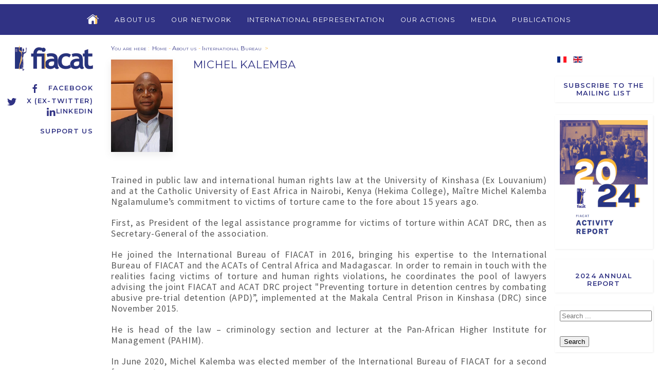

--- FILE ---
content_type: text/html; charset=utf-8
request_url: https://fiacat.org/en/about-us/international-bureau/2945-michel-kalemba
body_size: 6527
content:



<!DOCTYPE html>
<html xmlns="http://www.w3.org/1999/xhtml" xml:lang="en-gb" lang="en-gb" >



<head>
	<base href="https://fiacat.org/en/about-us/international-bureau/2945-michel-kalemba" />
	<meta http-equiv="content-type" content="text/html; charset=utf-8" />
	<meta name="author" content="Marion Valeray" />
	<meta name="viewport" content="width=device-width, initial-scale=1.0" />
	<title>Michel Kalemba</title>
	<link href="https://fiacat.org/qui-sommes-nous/bureau-international/2685-michel-kalemba" rel="alternate" hreflang="fr-FR" />
	<link href="https://fiacat.org/en/about-us/international-bureau/2945-michel-kalemba" rel="alternate" hreflang="en-GB" />
	<link href="/templates/fiacat/favicon.ico" rel="shortcut icon" type="image/vnd.microsoft.icon" />
	<link href="/media/system/css/modal.css?9f1322dec2337f509716374d191526af" rel="stylesheet" type="text/css" />
	<link href="/media/com_attachments/css/attachments_hide.css" rel="stylesheet" type="text/css" />
	<link href="/media/com_attachments/css/attachments_list.css" rel="stylesheet" type="text/css" />
	<link href="/plugins/system/jce/css/content.css?aa754b1f19c7df490be4b958cf085e7c" rel="stylesheet" type="text/css" />
	<link href="/plugins/system/vembed/vembed.css" rel="stylesheet" type="text/css" />
	<link href="https://fiacat.org/modules/mod_ebstickycookienotice/tmpl/assets/css/cookie.css?v=348770050" rel="stylesheet" type="text/css" />
	<link href="https://fiacat.org/modules/mod_ebstickycookienotice/tmpl/assets/css/responsive.css?v=1588253929" rel="stylesheet" type="text/css" />
	<link href="/media/jui/css/chosen.css?9f1322dec2337f509716374d191526af" rel="stylesheet" type="text/css" />
	<link href="/media/com_finder/css/finder.css?9f1322dec2337f509716374d191526af" rel="stylesheet" type="text/css" />
	<link href="/media/mod_languages/css/template.css?9f1322dec2337f509716374d191526af" rel="stylesheet" type="text/css" />
	<style type="text/css">

#plg_system_topofthepage{border:1px solid #000;margin:5px;padding:5px;background-color:#ff0;color:#000;} #plg_system_topofthepage:hover{background-color:#000;color:#ff0;}

	</style>
	<script type="application/json" class="joomla-script-options new">{"csrf.token":"0b68ab23230d2efd7a8d2ecf21f4f754","system.paths":{"root":"","base":""},"joomla.jtext":{"PLG_SYS_TOPOFTHEPAGE_ARIA_LABEL":"PLG_SYS_TOPOFTHEPAGE_ARIA_LABEL"}}</script>
	<script src="https://ajax.googleapis.com/ajax/libs/jquery/1.12.0/jquery.min.js" type="text/javascript"></script>
	<script src="https://ajax.googleapis.com/ajax/libs/jqueryui/1.9.0/jquery-ui.min.js" type="text/javascript"></script>
	<script src="/media/system/js/mootools-core.js?9f1322dec2337f509716374d191526af" type="text/javascript"></script>
	<script src="/media/system/js/core.js?9f1322dec2337f509716374d191526af" type="text/javascript"></script>
	<script src="/media/system/js/mootools-more.js?9f1322dec2337f509716374d191526af" type="text/javascript"></script>
	<script src="/media/system/js/modal.js?9f1322dec2337f509716374d191526af" type="text/javascript"></script>
	<script src="/media/com_attachments/js/attachments_refresh.js" type="text/javascript"></script>
	<script src="https://fiacat.org/modules/mod_ebstickycookienotice/tmpl/assets/js/cookie_script.js?v=2027029996" type="text/javascript"></script>
	<script src="/media/jui/js/chosen.jquery.min.js?9f1322dec2337f509716374d191526af" type="text/javascript"></script>
	<script src="/media/jui/js/jquery.autocomplete.min.js?9f1322dec2337f509716374d191526af" type="text/javascript"></script>
	<script src="/media/plg_system_topofthepage/topofthepage.min.js" type="text/javascript"></script>
	<script type="text/javascript">

	jQuery(function ($) {
		initChosen();
		$("body").on("subform-row-add", initChosen);

		function initChosen(event, container)
		{
			container = container || document;
			$(container).find(".advancedSelect").chosen({"disable_search_threshold":10,"search_contains":true,"allow_single_deselect":true,"placeholder_text_multiple":"Type or select some options","placeholder_text_single":"Select an option","no_results_text":"No results match"});
		}
	});
	
jQuery(document).ready(function() {
	var value, searchword = jQuery('#mod-finder-searchword133');

		// Get the current value.
		value = searchword.val();

		// If the current value equals the default value, clear it.
		searchword.on('focus', function ()
		{
			var el = jQuery(this);

			if (el.val() === 'Search ...')
			{
				el.val('');
			}
		});

		// If the current value is empty, set the previous value.
		searchword.on('blur', function ()
		{
			var el = jQuery(this);

			if (!el.val())
			{
				el.val(value);
			}
		});

		jQuery('#mod-finder-searchform133').on('submit', function (e)
		{
			e.stopPropagation();
			var advanced = jQuery('#mod-finder-advanced133');

			// Disable select boxes with no value selected.
			if (advanced.length)
			{
				advanced.find('select').each(function (index, el)
				{
					var el = jQuery(el);

					if (!el.val())
					{
						el.attr('disabled', 'disabled');
					}
				});
			}
		});
	var suggest = jQuery('#mod-finder-searchword133').autocomplete({
		serviceUrl: '/en/component/finder/?task=suggestions.suggest&amp;format=json&amp;tmpl=component',
		paramName: 'q',
		minChars: 1,
		maxHeight: 400,
		width: 300,
		zIndex: 9999,
		deferRequestBy: 500
	});});
window.plg_system_topofthepage_options = {"omittext":"1","loadjsframework":"1","visibleopacity":"100","displaydur":"250","zindex":"1","linklocation":"bottom_right","spyposition":"200","topalways":"0","smoothscrollduration":"500","smoothscrolltransition":"linear"}

	</script>
	<link href="https://fiacat.org/qui-sommes-nous/bureau-international/2685-michel-kalemba" rel="alternate" hreflang="x-default" />


	<meta name="viewport" content="width=device-width, initial-scale=1, user-scalable=no" />
    <link rel="stylesheet" href="/templates/fiacat/css/fiacat-main.min.css" />
    <script src="/templates/fiacat/js/uikit.min.js"></script>
    <script src="/templates/fiacat/js/uikit-icons.min.js"></script>

	<!-- Global site tag (gtag.js) - Google Analytics -->
	<script async src="https://www.googletagmanager.com/gtag/js?id=UA-121235355-1"></script>
	<script>
	  window.dataLayer = window.dataLayer || [];
	  function gtag(){dataLayer.push(arguments);}
	  gtag('js', new Date());

	  gtag('config', 'UA-121235355-1');
	</script>
	
	<link rel="shortcut icon" href="/templates/fiacat/favicon.ico" type="image/x-icon">
	<link rel="icon" href="/templates/fiacat/favicon.ico" type="image/x-icon">
</head>
<body>



	<div id="entete_mobile" class="social-media uk-text-right uk-hidden@m">

		<div class="logo-fiacat">
			<a href="/"><img src="/templates/fiacat/images/logo-fiacat-hr.jpg"></a>
		</div>

		

<div uk-grid class="uk-child-width-1-1 ">
	<div  >
		<p><a href="https://www.facebook.com/FIACAT" target="_blank" rel="noopener" class="facebook"><span uk-icon="icon: facebook"></span>Facebook</a><br /><a href="https://twitter.com/FIACAT_org/" target="_blank" rel="noopener" class="twitter"><span uk-icon="icon:twitter"></span>X (ex-Twitter)</a><br /><a href="https://www.linkedin.com/company/18910018/admin/"> <span uk-icon="icon: linkedin"></span>Linkedin</a></p>
<p><a href="/en/donation/2633-support-us">Support us</a></p>	</div>
</div>




	</div>


<div class="menu-toggle uk-hidden@m">
	<a href="#side-menu" uk-toggle><span uk-icon="icon: menu; ratio: 1.3"></span><span>&nbsp;&nbsp;MENU</span></a>
	<div class="mod-languages">

	<ul class="lang-inline" dir="ltr">
						<li>
			<a href="/fr/qui-sommes-nous/bureau-international/2685-michel-kalemba">
												<img src="/media/mod_languages/images/fr_fr.gif" alt="Français (France)" title="Français (France)" />										</a>
			</li>
											<li class="lang-active">
			<a href="https://fiacat.org/en/about-us/international-bureau/2945-michel-kalemba">
												<img src="/media/mod_languages/images/en_gb.gif" alt="English (United Kingdom)" title="English (United Kingdom)" />										</a>
			</li>
				</ul>

</div>

</div>

<div id="side-menu" uk-offcanvas="flip: true">
    <div class="uk-offcanvas-bar">

        <button class="uk-offcanvas-close" type="button" uk-close uk-align-left></button>

        <br><br>

       	

<ul class="uk-nav uk-nav-default">



<li class="item-165 active deeper uk-parent"><a href="/en/about-us" >About us</a><ul class="uk-nav-sub"><li class="item-172 current active"><a href="/en/about-us/international-bureau" >International Bureau</a></li><li class="item-171"><a href="/en/about-us/international-secretariat" >International Secretariat</a></li><li class="item-173"><a href="/en/about-us/statutory-documents" >Statutory documents</a></li><li class="item-174"><a href="/en/about-us/a-christian-movement" >A christian movement</a></li><li class="item-177"><a href="/en/about-us/job-and-internship" >Job and Internship</a></li></ul></li><li class="item-166"><a href="/en/our-network" >Our Network</a></li><li class="item-167 deeper uk-parent"><a href="/en/international-representation" >International Representation</a><ul class="uk-nav-sub"><li class="item-178"><a href="/en/international-representation/united-nation" >United Nation</a></li><li class="item-181"><a href="/en/international-representation/african-union" >African Union</a></li><li class="item-179"><a href="/en/international-representation/european-union" >European Union</a></li><li class="item-180"><a href="/en/international-representation/council-of-europe" >Council of Europe</a></li></ul></li><li class="item-168 deeper uk-parent"><a href="/en/our-actions" >Our Actions</a><ul class="uk-nav-sub"><li class="item-182"><a href="/en/our-actions/project-for-the-abolition-of-the-death-penalty-in-subsaharan-africa" >Abolition of the Death Penalty in Africa</a></li><li class="item-192"><a href="/en/our-actions/fighting-against-pre-trial-detention" >Fighting Against Abusive Pre-trial Detention</a></li><li class="item-183 uk-parent"><a href="/en/our-actions/the-network-campaigns" >The Network Campaigns</a></li><li class="item-396"><a href="/en/our-actions/training" >Training</a></li><li class="item-517"><a href="/en/our-actions/supporting-the-sustainable-development-goals-sdgs" >Supporting the Sustainable Development Goals (SDGs)</a></li><li class="item-525"><a href="/en/our-actions/shadow-game-project" >Shadow Game Project</a></li><li class="item-548"><a href="/en/our-actions/uatc-en" >United Against Torture</a></li><li class="item-549"><a href="/en/our-actions/human-rights-defenders" >Marianne Initiative for Human Rights Defenders in the World</a></li></ul></li><li class="item-169 deeper uk-parent"><a href="/en/media-press" >Media</a><ul class="uk-nav-sub"><li class="item-188"><a href="/en/media-press/fiacat-presentation-and-logo" >FIACAT Presentation and Logo</a></li><li class="item-189"><a href="/en/media-press/press-releases" >Press Releases</a></li><li class="item-520"><a href="/en/media-press/media-intervention" >Media Intervention</a></li></ul></li><li class="item-170 deeper uk-parent"><a href="/en/publications-en" >Publications</a><ul class="uk-nav-sub"><li class="item-190"><a href="/en/publications-en/annual-report" >Annual Report</a></li><li class="item-191 uk-parent"><a href="/en/publications-en/reports" >Reports</a></li><li class="item-368"><a href="/en/publications-en/guides" >Guides</a></li></ul></li>



</ul>






    </div>
</div>




<div id="menutop" uk-grid class="uk-grid-collapse uk-visible@m" uk-sticky="show-on-up: true; animation: uk-animation-slide-top;">

		<div class="uk-width-1-6 uk-visible@xl">
		</div>
		<div class="uk-width-1-1 uk-width-2-3@xl menu-content">

		    <nav class="uk-navbar-container" uk-navbar="dropbar: true">
		        <div class="uk-align-center uk-align-left@xl">

		    		

<ul class="uk-navbar-nav">

<li class="home-icon">
    <a href="https://fiacat.org/en"><img src="https://fiacat.org//images/png/Home-icon-off.png" onmouseover="this.src='https://fiacat.org//images/png/Home-icon-on.png'" onmouseout="this.src='https://fiacat.org//images/png/Home-icon-off.png'" /></A>
</li>

<li class="item-165 active deeper parent"><a href="/en/about-us" >About us</a><div class="uk-navbar-dropdown" delay-hide="100"><ul class="uk-nav uk-navbar-dropdown-nav"><li class="item-172 current active"><a href="/en/about-us/international-bureau" >International Bureau</a></li><li class="item-171"><a href="/en/about-us/international-secretariat" >International Secretariat</a></li><li class="item-173"><a href="/en/about-us/statutory-documents" >Statutory documents</a></li><li class="item-174"><a href="/en/about-us/a-christian-movement" >A christian movement</a></li><li class="item-177"><a href="/en/about-us/job-and-internship" >Job and Internship</a></li></ul></div></li><li class="item-166"><a href="/en/our-network" >Our Network</a></li><li class="item-167 deeper parent"><a href="/en/international-representation" >International Representation</a><div class="uk-navbar-dropdown" delay-hide="100"><ul class="uk-nav uk-navbar-dropdown-nav"><li class="item-178"><a href="/en/international-representation/united-nation" >United Nation</a></li><li class="item-181"><a href="/en/international-representation/african-union" >African Union</a></li><li class="item-179"><a href="/en/international-representation/european-union" >European Union</a></li><li class="item-180"><a href="/en/international-representation/council-of-europe" >Council of Europe</a></li></ul></div></li><li class="item-168 deeper parent"><a href="/en/our-actions" >Our Actions</a><div class="uk-navbar-dropdown" delay-hide="100"><ul class="uk-nav uk-navbar-dropdown-nav"><li class="item-182"><a href="/en/our-actions/project-for-the-abolition-of-the-death-penalty-in-subsaharan-africa" >Abolition of the Death Penalty in Africa</a></li><li class="item-192"><a href="/en/our-actions/fighting-against-pre-trial-detention" >Fighting Against Abusive Pre-trial Detention</a></li><li class="item-183 parent"><a href="/en/our-actions/the-network-campaigns" >The Network Campaigns</a></li><li class="item-396"><a href="/en/our-actions/training" >Training</a></li><li class="item-517"><a href="/en/our-actions/supporting-the-sustainable-development-goals-sdgs" >Supporting the Sustainable Development Goals (SDGs)</a></li><li class="item-525"><a href="/en/our-actions/shadow-game-project" >Shadow Game Project</a></li><li class="item-548"><a href="/en/our-actions/uatc-en" >United Against Torture</a></li><li class="item-549"><a href="/en/our-actions/human-rights-defenders" >Marianne Initiative for Human Rights Defenders in the World</a></li></ul></div></li><li class="item-169 deeper parent"><a href="/en/media-press" >Media</a><div class="uk-navbar-dropdown" delay-hide="100"><ul class="uk-nav uk-navbar-dropdown-nav"><li class="item-188"><a href="/en/media-press/fiacat-presentation-and-logo" >FIACAT Presentation and Logo</a></li><li class="item-189"><a href="/en/media-press/press-releases" >Press Releases</a></li><li class="item-520"><a href="/en/media-press/media-intervention" >Media Intervention</a></li></ul></div></li><li class="item-170 deeper parent"><a href="/en/publications-en" >Publications</a><div class="uk-navbar-dropdown" delay-hide="100"><ul class="uk-nav uk-navbar-dropdown-nav"><li class="item-190"><a href="/en/publications-en/annual-report" >Annual Report</a></li><li class="item-191 parent"><a href="/en/publications-en/reports" >Reports</a></li><li class="item-368"><a href="/en/publications-en/guides" >Guides</a></li></ul></div></li>



</ul>



		        </div>		        
		    </nav>

		</div>
		<div class="uk-width-1-6  uk-visible@xl">
		</div>
</div>



<div id="mainheader" class="uk-container-expand">
	<div class="uk-grid uk-grid-small uk-flex">

		<div class="uk-width-1-6 left-side uk-visible@m">
			<div id="logo_container">
										<div class="logo-fiacat">
					<a href="/"><img src="/templates/fiacat/images/logo-fiacat-hr.jpg"></a>
				</div>
			
				<div class="social-media" uk-sticky>
					

<div uk-grid class="uk-child-width-1-1 ">
	<div  >
		<p><a href="https://www.facebook.com/FIACAT" target="_blank" rel="noopener" class="facebook"><span uk-icon="icon: facebook"></span>Facebook</a><br /><a href="https://twitter.com/FIACAT_org/" target="_blank" rel="noopener" class="twitter"><span uk-icon="icon:twitter"></span>X (ex-Twitter)</a><br /><a href="https://www.linkedin.com/company/18910018/admin/"> <span uk-icon="icon: linkedin"></span>Linkedin</a></p>
<p><a href="/en/donation/2633-support-us">Support us</a></p>	</div>
</div>



				</div>
			</div>
		</div>

		<div class="uk-width-1-6 uk-flex-last uk-visible@m">
			<div id="right-top" uk-sticky>
				<div class="mod-languages">

	<ul class="lang-inline" dir="ltr">
						<li>
			<a href="/fr/qui-sommes-nous/bureau-international/2685-michel-kalemba">
												<img src="/media/mod_languages/images/fr_fr.gif" alt="Français (France)" title="Français (France)" />										</a>
			</li>
											<li class="lang-active">
			<a href="https://fiacat.org/en/about-us/international-bureau/2945-michel-kalemba">
												<img src="/media/mod_languages/images/en_gb.gif" alt="English (United Kingdom)" title="English (United Kingdom)" />										</a>
			</li>
				</ul>

</div>

				

<div uk-grid class="uk-child-width-1-1 newsletter-menu">
	<div  >
		<p><a href="/en/news-letter-en">Subscribe to the Mailing List</a></p>	</div>
</div>




<div uk-grid class="uk-child-width-1-1 rapport-annuel">
	<div  >
		<p><img src="/images/Ajouts-Marion/photo_RA_anglais.png" alt="photo RA anglais" width="442" height="624" /></p>
<p><br /><a href="https://www.fiacat.org/en/publications-en/annual-report/3309-fiacat-activity-report-2024">2024 Annual report</a></p>	</div>
</div>



<form id="mod-finder-searchform133" action="/en/resultats-de-recherche" method="get" class="form-search">
	<div class="search search-box"> 		<input type="text" name="q" id="mod-finder-searchword133" class="search-query input-medium" size="25" value="" placeholder="Search ..."/><br /><button class="btn btn-primary hasTooltip  finder" type="submit" title="Go"><span class="icon-search icon-white"></span>Search</button>
							</div>
</form>

			</div>
		</div>

		<div class="uk-width-1-1 uk-width-2-3@m">
		
			
			<div class="uk-grid uk-grid-small uk-child-width-1-1">
				<div class="breadcrumbs">
					


			<span class="intro">You are here </span>:&#160;
	

								<a href="/en/">Home</a>
			
							<span class="divider">-</span>
												<a href="/en/about-us">About us</a>
			
							<span class="divider">-</span>
												<a href="/en/about-us/international-bureau">International Bureau</a>
			
						&nbsp;>


				</div>
			</div>
			
			<div class="article uk-width-1-1">



	

		<div class="uk-width-1-1">
				<img src="/images/portraits/michel-kalemba.jpg" class="icone uk-box-shadow-medium uk-box-shadow-bottom">
			<span class="titre">
				<h2>Michel Kalemba</h2>
				<p class="date">




</p>
			</span>
		</div>











	<div class="article-body">
		<p>Trained in public law and international human rights law at the University of Kinshasa (Ex Louvanium) and at the Catholic University of East Africa in Nairobi, Kenya (Hekima College), Maître Michel Kalemba Ngalamulume’s commitment to victims of torture came to the fore about 15 years ago.</p>
<p>First, as President of the legal assistance programme for victims of torture within ACAT DRC, then as Secretary-General of the association.</p>
<p>He joined the International Bureau&nbsp;of FIACAT in 2016, bringing his expertise to the International Bureau of FIACAT and the ACATs of Central Africa and Madagascar.&nbsp;In order to remain in touch with the realities facing victims of torture and human rights violations, he coordinates the pool of lawyers advising the joint FIACAT and ACAT DRC project "Preventing torture in detention centres by combating abusive pre-trial detention (APD)”, implemented at the Makala Central Prison in Kinshasa (DRC) since November 2015.</p>
<p>He is head of the law – criminology section and lecturer at the Pan-African Higher Institute for Management (PAHIM).</p>
<p>In June 2020, Michel Kalemba was elected member of the International Bureau of FIACAT for a second four-year term.</p> <div class="attachmentsContainer">

<div class="attachmentsList" id="attachmentsList_com_content_default_2945"></div>

</div>	</div>











</div>
			
				</div>


	</div>
</div>








	<div id="parallax" class="uk-width-1-1">
				

<div class="uk-background-cover" uk-parallax="bgy: -200" style="background-image: url('/images/bandeau/fiacat-illustration-06.jpg');">
</div>


	</div>



<div class="mobile-right uk-container uk-hidden@m">
	<div class="uk-grid uk-grid-small uk-child-width-1-3@s uk-child-width-1-1">
		

<div uk-grid class="uk-child-width-1-1 newsletter-menu">
	<div  >
		<p><a href="/en/news-letter-en">Subscribe to the Mailing List</a></p>	</div>
</div>




<div uk-grid class="uk-child-width-1-1 rapport-annuel">
	<div  >
		<p><img src="/images/Ajouts-Marion/photo_RA_anglais.png" alt="photo RA anglais" width="442" height="624" /></p>
<p><br /><a href="https://www.fiacat.org/en/publications-en/annual-report/3309-fiacat-activity-report-2024">2024 Annual report</a></p>	</div>
</div>



<form id="mod-finder-searchform133" action="/en/resultats-de-recherche" method="get" class="form-search">
	<div class="search search-box"> 		<input type="text" name="q" id="mod-finder-searchword133" class="search-query input-medium" size="25" value="" placeholder="Search ..."/><br /><button class="btn btn-primary hasTooltip  finder" type="submit" title="Go"><span class="icon-search icon-white"></span>Search</button>
							</div>
</form>

	</div>
</div>



<div id="footer" class="uk-section">
	<div class="uk-grid uk-grid-small">

		<div class="uk-width-1-1 uk-width-1-6@m left-side"></div>

		<div class="uk-width-1-1 uk-width-2-3@m uk-child-width-1-1">
			
<!--****************************** COOKIES HTML CODE START HERE ******************************-->
<div class="notice_div_ribbin ebsticky_bottom" id="eu_cookies">
	<div class="inner1 ">

		<div class="inner3 eb_contentwrap">
						<div class="eb_textinfo">
				<div class="heading_title">Charte de protection des données personnelles</div>				<p>Durée de conservation des données
Les données sont stockées chez l'hébergeur du site, dont les coordonnées figurent dans les Mentions Légales du site, et sont conservées pour la durée strictement nécessaire à la réalisation des finalités visées ci-avant. Au-delà de cette durée, elles seront conservées à des fins exclusivement statistiques et ne donneront lieu à aucune exploitation, de quelque nature que ce soit.</p>			</div>
		</div>
		<div class="button_message eb_privacypolicy"> 
							<a target="_blank" href="/en/charte-de-protection-des-donnees-personnelles" class="button_cookie eb_papbtn" aria-label="Cookie Policy">Accès à la Charte </a>
						<button class="button_cookie" onclick="calltohide()" id="hideme" type="button">Acceptation</button>
		</div>

	</div>
</div>
<!--****************************** COOKIES HTML CODE END HERE ******************************-->

<!--****************************** COOKIES JAVSCRIPT CODE START HERE -- FOR ACCEPT ******************************-->
<script type="text/javascript">
	check_cookie(getBaseURL());
</script>
<!--****************************** COOKIES JAVSCRIPT CODE END HERE ******************************-->

<!--****************************** COOKIES CSS START HERE ******************************-->
<style>
.notice_div_simplebar,.notice_div_ribbin{background:#1e5695!important; z-index: 99999!important; }
.inner3 .heading_title{color:#ffffff!important; font-size: 18px;}
.inner3 p{color:#cccccc!important; font-size: 12px;}
.button_cookie{background: #1D467A!important; color:#ffffff!important; border: 0; width: 100%; font-family: "Poppins", sans-serif; line-height: normal;}
.eb_papbtn{background: #1D467A!important; color:#ffffff!important;}
.eb_contentimagewrap .eb_contentwrap .eb_imagewrap{float:left; width:80px; padding-right:15px;}
.eb_contentimagewrap .eb_contentwrap .eb_textinfo{float:left; width:calc(100% - 80px);}
</style>
<!--****************************** COOKIES CSS END HERE ******************************--><div id="contacts">
	<div>
		<h1>Contacts</h1>
	</div>
	<div class="uk-grid uk-grid-small uk-grid-divider">
					




<div class="contact uk-width-1-1 uk-width-expand@s">
	<div class="titre">
			FIACAT representation to the European Institutions	</div>
	<div class="adresse">
			<p>Rue Brogniez, 44<br />B-1070 Brussels&nbsp;– Belgium</p>
<p>Tel. : +32 4 70 92 85 10<br />Email&nbsp;: <a href="mailto:fiacat.europe@fiacat.org">fiacat.europe@fiacat.org</a></p>	</div>
</div>

					




<div class="contact uk-width-1-1 uk-width-expand@s">
	<div class="titre">
			FIACAT	</div>
	<div class="adresse">
			<p>96 boulevard de la Libération<br />94300 Vincennes – France</p>
<p>Tel. : +33 (0)1 58 64 10 47<br />Email : <a href="mailto:fiacat@fiacat.org">fiacat@fiacat.org</a></p>	</div>
</div>

					




<div class="contact uk-width-1-1 uk-width-expand@s">
	<div class="titre">
			FIACAT Representation to the United Nations	</div>
	<div class="adresse">
			<p>c/o CCIG, 1 rue de Varembé<br />1202 Geneva – Switzerland</p>
<p>Tel. : +41 787 499 328<br />Email : <a href="mailto:fiacat.onu@fiacat.org">fiacat.onu@fiacat.org</a></p>	</div>
</div>

			</div>
</div>
		</div>

		<div class="uk-width-1-1 uk-width-1-6@m "></div>

	</div>
</div>



</body>


</html>



























































